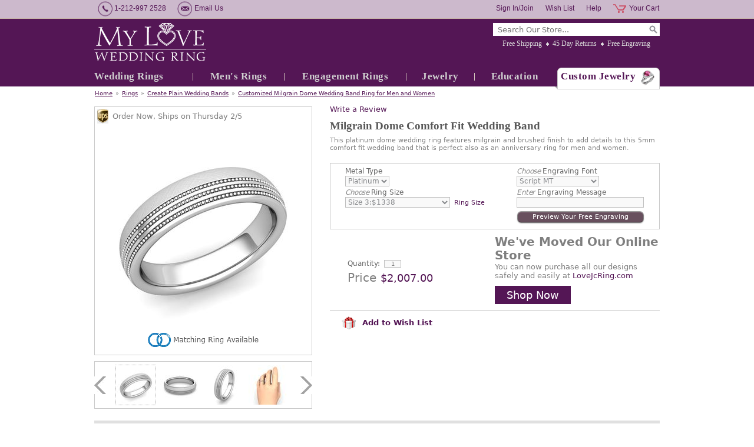

--- FILE ---
content_type: text/html
request_url: https://www.myloveweddingring.com/brushed-finish-milgrain-wedding-band-for-men-platinum-r162-5mm-mixbrush-plat.html
body_size: 13668
content:
<!DOCTYPE html PUBLIC "-//W3C//DTD XHTML 1.0 Strict//EN" "http://www.w3.org/TR/xhtml1/DTD/xhtml1-strict.dtd"><html><head lang="en" kind=" itemtype automatic-price"><meta http-equiv="Content-Type" content="text/html; charset=UTF-8" /><meta http-equiv="Content-Style-Type" content="text/css" /><meta http-equiv="Content-Script-Type" content="text/javascript" /><meta http-equiv="X-UA-Compatible" content="IE=edge,chrome=1" /><title>Brushed Finish Mens Wedding Ring Platinum Comfort Fit Band, 5mm</title><meta name="Description" content="This platinum gold dome wedding ring features milgrain and brushed finish to add details to this 5mm comfort fit wedding band that is perfect also as an anniversary ring for men and women." /><meta name="Keywords" content="brushed finish wedding band, matte finish wedding band, mens wedding rings, mens wedding bands, mens ring, comfort fit wedding bands, platinum band for men, custom made wedding band, comfort fit ring, brushed finish men wedding band" /><link rel="canonical" href="https://www.myloveweddingring.com/brushed-finish-milgrain-wedding-band-for-men-platinum-r162-5mm-mixbrush-plat.html" />
<meta property="og:site_name" content="Custom Wedding Bands, Engagement Rings at My Love Wedding Ring" />
<meta itemprop="name" content="Custom Wedding Bands, Engagement Rings at My Love Wedding Ring" />
<meta property="fb:app_id" content="309316399096734" />
<script>
// <![CDATA[
document.getElementsByTagName('html')[0].setAttribute('xmlns:fb', 'https://www.facebook.com/2008/fbml');
document.getElementsByTagName('html')[0].setAttribute('xmlns:og', 'http://opengraphprotocol.org/schema/');
// ]]>
</script>
<meta property="og:title" content="Brushed Finish Mens Wedding Ring Platinum Comfort Fit Band, 5mm" />
<meta property="og:url" content="https://www.myloveweddingring.com/brushed-finish-milgrain-wedding-band-for-men-platinum-r162-5mm-mixbrush-plat.html" />
<meta property="og:image" content="https://s.turbifycdn.com/aah/yhst-98699804673777/milgrain-flat-wedding-ring-in-platinum-comfort-fit-band-mixed-brushed-finish-5mm-159.jpg" />
<meta itemprop="image" content="https://s.turbifycdn.com/aah/yhst-98699804673777/milgrain-flat-wedding-ring-in-platinum-comfort-fit-band-mixed-brushed-finish-5mm-159.jpg" />
<meta property="og:description" content="Milgrain Dome Comfort Fit Wedding BandThis 5mm brushed finish wedding ring is crafted in a dome comfort fit wedding band with 3 circles of milgrain details around the ring to add beautiful texture to this ring. This handcrafted wedding band with a beautiful matte finish makes it a gorgeous choice for couples looking for a simple yet unique wedding anniversary ring. Available in your choice of 14k or 18k yellow, rose and white gold, or platinum.Customize this ring:We can customize this wedding band with various options of comfort fit and ring finishes, such as shiny finish, matte finish, satin finish, brushed finish or hammered finish.Wedding Band WidthThis wedding ring can be custom made from 3mm wedding band to 10mm wedding band.Perfect Fit GuaranteeYour wedding ring will be custom made in your size to fit you perfectly.Made in USA (New York City)" />
<meta itemprop="description" content="Milgrain Dome Comfort Fit Wedding BandThis 5mm brushed finish wedding ring is crafted in a dome comfort fit wedding band with 3 circles of milgrain details around the ring to add beautiful texture to this ring. This handcrafted wedding band with a beautiful matte finish makes it a gorgeous choice for couples looking for a simple yet unique wedding anniversary ring. Available in your choice of 14k or 18k yellow, rose and white gold, or platinum.Customize this ring:We can customize this wedding band with various options of comfort fit and ring finishes, such as shiny finish, matte finish, satin finish, brushed finish or hammered finish.Wedding Band WidthThis wedding ring can be custom made from 3mm wedding band to 10mm wedding band.Perfect Fit GuaranteeYour wedding ring will be custom made in your size to fit you perfectly.Made in USA (New York City)" />
<link rel="stylesheet" type="text/css" href="css-site.css" />
<link rel="stylesheet" type="text/css" href="css-section1-banners.css" />
<!--[if ie 8]><link rel="stylesheet" type="text/css" href="css-ie8.css" /><![endif]-->
<meta name="msvalidate.01" content="7962F44B4730E5E4355825600F2274DF" />
<meta name="msvalidate.01" content="44C4AF0EDA110FC9CF0CCC61782D8020" />
<meta name="msvalidate.01" content="2ED7FC0013D5738687D97C2986C4BA07" />
<meta name="y_key" content="143ccce75adcfd82" />
<meta name="p:domain_verify" content="4224d141999886149bb8af0a6a5cf3fb"/>
<meta name="facebook-domain-verification" content="x1bargc76hdu0l14x289lm1tknklsj" />
<meta name="google-site-verification" content="GW670-kW2hxaGp0r0tCtecOXq7ljpCOemI6Se81OsR0" />
<link rel="stylesheet" href="https://maxcdn.bootstrapcdn.com/font-awesome/4.5.0/css/font-awesome.min.css">
<script src="https://ajax.googleapis.com/ajax/libs/jquery/1.7.2/jquery.min.js"></script>
<link rel="shortcut icon" href="https://sep.turbifycdn.com/ty/cdn/yhst-98699804673777/favicon.ico?t=1767974995&" />
<script type="text/javascript" src="https://platform-api.sharethis.com/js/sharethis.js#property=6470b04f413e9c001905a2aa&product=inline-share-buttons&source=platform" async="async"></script>

<!-- Google Tag Manager -->
<script>(function(w,d,s,l,i){w[l]=w[l]||[];w[l].push({'gtm.start':
new Date().getTime(),event:'gtm.js'});var f=d.getElementsByTagName(s)[0],
j=d.createElement(s),dl=l!='dataLayer'?'&l='+l:'';j.async=true;j.src=
'https://www.googletagmanager.com/gtm.js?id='+i+dl;f.parentNode.insertBefore(j,f);
})(window,document,'script','dataLayer','GTM-K4DT7VB');</script>
<!-- End Google Tag Manager --><noscript><link rel="stylesheet" type="text/css" href="css-noscript.css" /></noscript></head><body class=" itemtype automatic-price" id="brushed-finish-milgrain-wedding-band-for-men-platinum-r162-5mm-mixbrush-plat-page"><div id="fb-root"></div><div id="superbar"><div id="superbar-wrapper"><div id="superbar-nav1"><span class="superbar-item phone-number">1-212-997 2528</span> <a href="contact-form.html" class="superbar-item email-us">Email Us</a>  </div><div id="superbar-nav2"><a href="https://order.store.turbify.net/yhst-98699804673777/cgi-bin/wg-order?yhst-98699804673777" class="superbar-item cart">Your Cart</a> <a href="https://www.myloveweddingring.com/help-desk.html" class="superbar-item help">Help</a> <a href="https://myloveweddingring.practicaldatacore.com/mod_favorites/" class="superbar-item wish-list">Wish List</a> <a href="https://myloveweddingring.practicaldatacore.com/" class="superbar-item my-account">Sign In/Join</a> </div></div></div><div id="header-container"><div class="enclose" id="header"><a href="index.html" id="brandmark" title="My Love Wedding Ring"><img src="https://s.turbifycdn.com/aah/yhst-98699804673777/square-black-diamond-wedding-anniversary-ring-in-platinum-brushed-ring-4mm-75.jpg" width="190" height="65" border="0" hspace="0" vspace="0" alt="My Love Wedding Ring" /></a><div id="header-wrapper1"><div id="top-search" data-placeholder="Search Our Store..."><form id="searcharea" name="searcharea" action="nsearch.html" method="GET"><fieldset><select name="section"><option value="">All Categories</option><option value="wedding-anniversary-rings">Wedding Rings </option><option value="mens-rings">Men's Rings </option><option value="engagement-rings">Engagement Rings </option><option value="jewelry">Jewelry </option></select><label for="query" class="labelfield"><input type="text" id="query" name="query" placeholder="" ></label><label for="searchsubmit" class="buttonlabel"><input type="submit" id="searchsubmit" class="ys_primary" value="Search" name="searchsubmit"><input type="hidden" value="yhst-98699804673777" name="vwcatalog"></label></fieldset></form>   <script type="text/javascript"> 
                    var isSafari = !!navigator.userAgent.match(/Version\/[\d\.]+.*Safari/); 
                    var isIOS = !!navigator.platform && /iPad|iPhone|iPod/.test(navigator.platform); 
                    if (isSafari && isIOS) { 
                        document.forms["searcharea"].onsubmit = function (searchAreaForm) { 
                            var elementsList = this.elements, queryString = '', url = '', action = this.action; 
                            for(var i = 0; i < elementsList.length; i++) { 
                                if (elementsList[i].name) { 
                                    if (queryString) { 
                                        queryString = queryString + "&" +  elementsList[i].name + "=" + encodeURIComponent(elementsList[i].value); 
                                    } else { 
                                        queryString = elementsList[i].name + "=" + encodeURIComponent(elementsList[i].value); 
                                    } 
                                } 
                            } 
                            if (action.indexOf("?") == -1) { 
                                action = action + "?"; 
                            } 
                            url = action + queryString; 
                            window.location.href = url; 
                            return false; 
                        } 
                    } 
                </script> 
        </div><ul id="info-nav"><li class="info-nav-item free-shipping first"><a href="free-shipping.html" title="We offer free expedited shipping on all orders in the United States. All packages are fully insured and packed in secure boxes. Worry free for easy, secure free shipping.">Free Shipping</a></li><li class="info-nav-item 45-day-returns"><a href="guarantee.html" title="You will have 45 days to enjoy your jewelry and get opinions from family and friends. If you are not 100% satisfied with the purchase, simply return it for a full refund.">45 Day Returns</a></li><li class="info-nav-item free-engraving last"><a href="free-ring-engraving.html" title="We offer a free ring engraving service which is suitable for most of our wedding rings and engagement rings. Engrave your love message to your most special jewelry today.">Free Engraving</a></li></ul></div><ul id="top-nav"><li class="wedding-anniversary-rings first" style="width:167px"><a href="wedding-anniversary-rings.html">Wedding Rings</a><ul><li class=" first"><a href="womens-wedding-bands.html">Women's Wedding Bands</a></li><li class=""><a href="mens-wedding-bands.html">Men's Wedding Bands</a></li><li class=""><a href="matching-wedding-bands.html">Matching Wedding Bands</a></li><li class=""><a href="anniversary-rings.html">Anniversary Rings</a></li><li class=""><a href="eternity-bands.html">Eternity Bands</a></li><li class=""><a href="top-20-wedding-rings.html">Top 20 Wedding Rings</a></li><li class=""><a href="best-sellers-matching-wedding-bands.html">Top Matching Wedding Bands</a></li><li class=""><a href="celtic-wedding-bands.html">Create Celtic Wedding Bands</a></li><li class=""><a href="plain-wedding-bands.html">Create Plain Wedding Bands</a></li><li class=" last"><a href="roman-numeral-wedding-band-rings.html">Create Roman Numeral Wedding Bands</a></li></ul></li><li class="mens-rings" style="width:154px"><a href="mens-rings.html">Men's Rings</a><ul><li class=" first"><a href="celtic-wedding-bands.html">Create Celtic Wedding Bands</a></li><li class=""><a href="plain-wedding-bands.html">Create Plain Wedding Bands</a></li><li class=""><a href="roman-numeral-wedding-band-rings.html">Create Roman Numeral Wedding Bands</a></li><li class=""><a href="mens-wedding-bands.html">Men's Wedding Bands</a></li><li class=""><a href="matching-wedding-bands.html">Matching Wedding Bands</a></li><li class=" last"><a href="mens-wedding-bands-top-sellers.html">Top Mens Wedding Bands</a></li></ul></li><li class="engagement-rings" style="width:206px"><a href="engagement-rings.html">Engagement Rings</a><ul><li class=" first"><a href="sapphire-engagement-rings.html">Sapphire Engagement Rings</a></li><li class=""><a href="diamond-engagement-rings.html">Diamond Engagement Rings</a></li><li class=""><a href="emerald-engagement-rings.html">Emerald Engagement Rings</a></li><li class=""><a href="ruby-engagement-rings.html">Ruby Engagement Rings</a></li><li class=""><a href="bridal-sets.html">Bridal Sets</a></li><li class=""><a href="top-sellers-engagement-rings.html">Top Engagement Rings</a></li><li class=" last"><a href="bridal-sets-rings-top-sellers.html">Top Bridal Sets</a></li></ul></li><li class="jewelry" style="width:115px"><a href="jewelry.html">Jewelry</a><ul><li class=" first"><a href="top-gifts.html">Top Gifts</a></li><li class=""><a href="anniversary-gifts.html">Anniversary Gifts</a></li><li class=""><a href="extraordinary-gifts.html">Extraordinary Gifts</a></li><li class=""><a href="heart-jewelry.html">Heart Jewelry</a></li><li class=""><a href="best-sellers.html">Best Sellers Jewelry</a></li><li class=""><a href="sapphires.html">Sapphires</a></li><li class=""><a href="diamonds.html">Diamonds</a></li><li class=""><a href="rubies.html">Rubies</a></li><li class=""><a href="emeralds.html">Emeralds</a></li><li class=""><a href="rings.html">Rings</a></li><li class=""><a href="earrings.html">Earrings</a></li><li class=""><a href="bracelets.html">Bracelets</a></li><li class=" last"><a href="pendants-necklaces.html">Pendants &amp; Necklaces</a></li></ul></li><li class="jewelry-education-center" style="width:135px"><a href="jewelry-education-center.html">Education</a><ul><li class=" first"><a href="gift-ideas.html">Gift Ideas</a></li><li class=""><a href="diamond-education.html">Diamond Education</a></li><li class=""><a href="gemstone-education.html">Gemstone Education</a></li><li class=""><a href="metal-education.html">Metal Education</a></li><li class=""><a href="sapphire-ruby-emerald-jewelry.html">Sapphire, Ruby, Emerald</a></li><li class=""><a href="wedding-ring-guide.html">Wedding Ring Guide for Her</a></li><li class=""><a href="wedding-band-guide.html">Wedding Band Guide for Him</a></li><li class=""><a href="engagement-ring-guide.html">Engagement Ring Guide</a></li><li class=""><a href="jewelry-care-guide.html">Jewelry Care Guide</a></li><li class=""><a href="find-your-ring-size.html">Ring Size Guide</a></li><li class=""><a href="ring-width-guide.html">Ring Width Guide</a></li><li class=""><a href="wedding-band-finishes.html">Ring Finish Guide</a></li><li class=" last"><a href="free-ring-engraving.html">Free Ring Engraving</a></li></ul></li><li class="custom-jewelry last" style="width:178px"><a href="custom-jewelry.html">Custom Jewelry</a></li></ul></div></div><div id="bodyshell-container"><div class="enclose" id="bodyshell"><div id="breadcrumbs"><a href="index.html" class="home">Home</a><span class="separator">&#187;</span><a href="rings.html">Rings</a><span class="separator">&#187;</span><a href="plain-wedding-bands.html">Create Plain Wedding Bands</a><span class="separator">&#187;</span><a href="custom-his-wedding-ring-band-r162.html">Customized Milgrain Dome Wedding Band Ring for Men and Women</a></div><div class="enclose" id="bodyshell-wrapper"><div class="enclose" id="bodycontent"><div class="contentarea" id="itemarea"><div id="item-wrapper2"><!-- pd:item-review --><div class="prItemRating" id="prItemRating"> </div><div class="pdPrProductPageCallout" productId="brushed-finish-milgrain-wedding-band-for-men-platinum-r162-5mm-mixbrush-plat" style="height:25px"><a href="https://myloveweddingring.practicaldatacore.com/mod_productReviews/reviewForm.php?productId=brushed-finish-milgrain-wedding-band-for-men-platinum-r162-5mm-mixbrush-plat">Write a Review</a></div><h1 id="item-contenttitle">Milgrain Dome Comfort Fit Wedding Band</h1><div id="item-headline">This platinum dome wedding ring features milgrain and brushed finish to add details to this 5mm comfort fit wedding band that is perfect also as an anniversary ring for men and women.</div></div><div id="item-wrapper1"><div id="item-wrapper11"><div id="item-ships" data-leadtime-to-ship="14"><span class="isscript">Order Now, Ships on day-name month-number/day-number</span><span class="noscript">Order Now, Ships in 14 business days.</span>&nbsp;</div><div class="enclose" id="item-image"><a href="https://s.turbifycdn.com/aah/yhst-98699804673777/milgrain-flat-wedding-ring-in-platinum-comfort-fit-band-mixed-brushed-finish-5mm-168.jpg" data-zoom-group="item-images" data-zoom-large="https://s.turbifycdn.com/aah/yhst-98699804673777/milgrain-flat-wedding-ring-in-platinum-comfort-fit-band-mixed-brushed-finish-5mm-168.jpg"><img src="https://s.turbifycdn.com/aah/yhst-98699804673777/milgrain-flat-wedding-ring-in-platinum-comfort-fit-band-mixed-brushed-finish-5mm-169.jpg" alt="Milgrain Dome Wedding Ring in Platinum Comfort Fit Band, Mixed Brushed Finish, 5mm" title="Milgrain Dome Wedding Ring in Platinum Comfort Fit Band, Mixed Brushed Finish, 5mm" /></a></div><div id="item-matching-button"><a href="build-womens-wedding-ring-band-with-diamond-gemstone-r50014w.html" target="_blank"><img src="https://s.turbifycdn.com/aah/yhst-98699804673777/modern-comfort-fit-wedding-band-19.jpg" alt="Matching Item" /></a></div></div><div class="enclose" id="item-insets"><span class="item-insets-control left disabled"></span><div id="item-insets-wrapper" data-insets-per-group="4" data-insets-selected-class="zoom-thumb-selected"><div class="item-insets-group enclose"><span class="item-inset first"><a href="https://s.turbifycdn.com/aah/yhst-98699804673777/milgrain-flat-wedding-ring-in-platinum-comfort-fit-band-mixed-brushed-finish-5mm-168.jpg" class="zoom-thumb-selected" data-zoom-image="https://s.turbifycdn.com/aah/yhst-98699804673777/milgrain-flat-wedding-ring-in-platinum-comfort-fit-band-mixed-brushed-finish-5mm-169.jpg" data-zoom-group="item-images" data-zoom-large="https://s.turbifycdn.com/aah/yhst-98699804673777/milgrain-flat-wedding-ring-in-platinum-comfort-fit-band-mixed-brushed-finish-5mm-168.jpg"><img alt="" src="https://s.turbifycdn.com/aah/yhst-98699804673777/milgrain-flat-wedding-ring-in-platinum-comfort-fit-band-mixed-brushed-finish-5mm-170.jpg"> </img></a></span><span class="item-inset"><a href="https://s.turbifycdn.com/aah/yhst-98699804673777/milgrain-dome-wedding-ring-in-platinum-comfort-fit-band-mixed-brushed-finish-5mm-28.jpg" data-zoom-image="https://s.turbifycdn.com/aah/yhst-98699804673777/milgrain-dome-wedding-ring-in-platinum-comfort-fit-band-mixed-brushed-finish-5mm-29.jpg" data-zoom-group="item-images" data-zoom-large="https://s.turbifycdn.com/aah/yhst-98699804673777/milgrain-dome-wedding-ring-in-platinum-comfort-fit-band-mixed-brushed-finish-5mm-28.jpg"><img alt="" src="https://s.turbifycdn.com/aah/yhst-98699804673777/milgrain-dome-wedding-ring-in-platinum-comfort-fit-band-mixed-brushed-finish-5mm-30.jpg"> </img></a></span><span class="item-inset"><a href="https://s.turbifycdn.com/aah/yhst-98699804673777/milgrain-dome-wedding-ring-in-platinum-comfort-fit-band-mixed-brushed-finish-5mm-31.jpg" data-zoom-image="https://s.turbifycdn.com/aah/yhst-98699804673777/milgrain-dome-wedding-ring-in-platinum-comfort-fit-band-mixed-brushed-finish-5mm-32.jpg" data-zoom-group="item-images" data-zoom-large="https://s.turbifycdn.com/aah/yhst-98699804673777/milgrain-dome-wedding-ring-in-platinum-comfort-fit-band-mixed-brushed-finish-5mm-31.jpg"><img alt="" src="https://s.turbifycdn.com/aah/yhst-98699804673777/milgrain-dome-wedding-ring-in-platinum-comfort-fit-band-mixed-brushed-finish-5mm-33.jpg"> </img></a></span><span class="item-inset last"><a href="https://s.turbifycdn.com/aah/yhst-98699804673777/milgrain-dome-wedding-ring-in-platinum-comfort-fit-band-mixed-brushed-finish-5mm-34.jpg" data-zoom-image="https://s.turbifycdn.com/aah/yhst-98699804673777/milgrain-dome-wedding-ring-in-platinum-comfort-fit-band-mixed-brushed-finish-5mm-35.jpg" data-zoom-group="item-images" data-zoom-large="https://s.turbifycdn.com/aah/yhst-98699804673777/milgrain-dome-wedding-ring-in-platinum-comfort-fit-band-mixed-brushed-finish-5mm-34.jpg"><img alt="" src="https://s.turbifycdn.com/aah/yhst-98699804673777/milgrain-dome-wedding-ring-in-platinum-comfort-fit-band-mixed-brushed-finish-5mm-36.jpg"> </img></a></span></div><div class="item-insets-group enclose"><span class="item-inset first last"><a href="https://s.turbifycdn.com/aah/yhst-98699804673777/milgrain-dome-wedding-ring-in-platinum-comfort-fit-band-mixed-brushed-finish-5mm-37.jpg" data-zoom-image="https://s.turbifycdn.com/aah/yhst-98699804673777/milgrain-dome-wedding-ring-in-platinum-comfort-fit-band-mixed-brushed-finish-5mm-38.jpg" data-zoom-group="item-images" data-zoom-large="https://s.turbifycdn.com/aah/yhst-98699804673777/milgrain-dome-wedding-ring-in-platinum-comfort-fit-band-mixed-brushed-finish-5mm-37.jpg"><img alt="" src="https://s.turbifycdn.com/aah/yhst-98699804673777/milgrain-dome-wedding-ring-in-platinum-comfort-fit-band-mixed-brushed-finish-5mm-39.jpg"> </img></a></span></div></div><span class="item-insets-control right disabled"></span></div></div><div id="item-wrapper3"><div id="item-order"><form method="POST" action="https://order.store.turbify.net/yhst-98699804673777/cgi-bin/wg-order?yhst-98699804673777+brushed-finish-milgrain-wedding-band-for-men-platinum-r162-5mm-mixbrush-plat" class="addtocart-form" id="orderForm"><input name="vwcatalog" type="hidden" value="yhst-98699804673777" /><input name="vwitem" type="hidden" value="brushed-finish-milgrain-wedding-band-for-men-platinum-r162-5mm-mixbrush-plat" /><div class="enclose" id="item-options"><div id="item-options-wrapper1"><div class="form-item select enclose"><label class="label">Metal Type</label><span class="value"><select name="Metal Type" class="option-metal-type"><option value="Platinum">Platinum</option></select></span></div><div class="form-item select enclose"><label class="label"><span>Choose</span> Ring Size</label><span class="value"><select name="Ring Size" class="option-ring-size"><option value="Size 3:$1338">Size 3:$1338</option><option value="Size 3.5:$1338">Size 3.5:$1338</option><option value="Size 4:$1338">Size 4:$1338</option><option value="Size 4.5:$1338">Size 4.5:$1338</option><option value="Size 5:$1338 (+$100)">Size 5:$1338 (+$100)</option><option value="Size 5.5:$1338 (+$100)">Size 5.5:$1338 (+$100)</option><option value="Size 6:$1338 (+$100)">Size 6:$1338 (+$100)</option><option value="Size 6.5:$1338 (+$200)">Size 6.5:$1338 (+$200)</option><option value="Size 7:$1338 (+$200)">Size 7:$1338 (+$200)</option><option value="Size 7.5:$1338 (+$200)">Size 7.5:$1338 (+$200)</option><option value="Size 8:$1338 (+$320)">Size 8:$1338 (+$320)</option><option value="Size 8.5:$1338 (+$320)">Size 8.5:$1338 (+$320)</option><option value="Size 9:$1338 (+$320)">Size 9:$1338 (+$320)</option><option value="Size 9.5:$1338 (+$440)">Size 9.5:$1338 (+$440)</option><option value="Size 10:$1338 (+$440)">Size 10:$1338 (+$440)</option><option value="Size 10.5:$1338 (+$440)">Size 10.5:$1338 (+$440)</option><option value="Size 11:$1338 (+$540)">Size 11:$1338 (+$540)</option><option value="Size 11.5:$1338 (+$540)">Size 11.5:$1338 (+$540)</option><option value="Size 12:$1338 (+$540)">Size 12:$1338 (+$540)</option><option value="Size 12.5:$1338 (+$620)">Size 12.5:$1338 (+$620)</option><option value="Size 13:$1338 (+$620)">Size 13:$1338 (+$620)</option><option value="Size 13.5:$1338 (+$620)">Size 13.5:$1338 (+$620)</option><option value="Size 14:$1338 (+$700)">Size 14:$1338 (+$700)</option><option value="Size 14.5:$1338 (+$700)">Size 14.5:$1338 (+$700)</option><option value="Size 15:$1338 (+$700)">Size 15:$1338 (+$700)</option></select></span><a href="find-your-ring-size.html" class="item-option-link item-ring-size-link" target="_blank">Ring Size</a></div></div><div id="item-options-wrapper2"><div class="form-item select enclose"><label class="label"><span>Choose</span> Engraving Font</label><span class="value"><select name="Engraving Font" class="option-engraving-font"><option value="Script MT">Script MT</option><option value="Edwardian Script">Edwardian Script</option><option value="Lucida Handwriting">Lucida Handwriting</option><option value="Old English">Old English</option><option value="Modern NO. 20">Modern NO. 20</option><option value="Bookman Old Style">Bookman Old Style</option><option value="Imprint MT">Imprint MT</option><option value="Viner Hand ITC">Viner Hand ITC</option></select></span></div><div class="form-item enclose inscription"><label class="label"><span>Enter</span> Engraving Message</label><span class="value"><input name="vw-inscription-456E67726176696E67204D657373616765" type="text" maxlength="25" size="25" class="text option-engraving-message" /></span></div><div class="item-engraving-preview"><span class="value"><span class="item-engraving-preview-link" data-font-sel=".option-engraving-font" data-message-sel=".option-engraving-message"><span>Preview Your Free Engraving</span></span></span></div></div></div><div id="item-addtocart"><div id="item-addtocart-wrapper"><div class="form-item enclose quantity" id="item-quantity"><label class="label">Quantity:</label><span class="value"><input name="vwquantity" type="input" value="1" maxlength="3" size="1" /></span></div><div id="item-prices"><input type="hidden" value="2007" class="price-value" /><div class="form-item enclose prices total-price"><label class="label">Price</label><span class="value">$2,007.00</span></div><div class="form-item enclose prices price"><label class="label">Price:</label><span class="value">$2,007.00</span></div></div></div><div id="etsy-msg"><div id="item-promo"><h2>We've Moved Our Online Store </h2>
<p>You can now purchase all our designs safely and easily at 
<a href="https://LoveJcRing.com" target="_blank">LoveJcRing.com</a>
</p>
<a href="https://LoveJcRing.com" target="_blank" class="shop-now">Shop Now</a></div></div></div><input type="hidden" name=".autodone" value="https://www.myloveweddingring.com/brushed-finish-milgrain-wedding-band-for-men-platinum-r162-5mm-mixbrush-plat.html" /></form></div><div id="item-social"><div class="wishlist-btn"><a href="#" onclick="pdAddToFavorites(document.getElementById('orderForm'))" class=""><img src="https://sep.turbifycdn.com/ty/cdn/yhst-98699804673777/gift.png?t=1767974995&" style="margin-right: 5px;" /> Add to Wish List</a></div><div class="sharethis-inline-share-buttons"></div></div></div><div class="tab-group" id="item-tabs"><ul class="tab-menu enclose"><li class="tab-item tab-selected"><a href="#item-tab-product-description">Product Description</a></li><li class="tab-item"><a href="#item-tab-jewelry-information">Jewelry Information</a></li><li class="tab-item"><a href="#item-tab-product-review">Product Review</a></li><li class="tab-item"><a href="#item-tab-shipping">Shipping</a></li><li class="tab-item"><a href="#item-tab-faq">FAQ</a></li></ul><div class="tab-panels"><div class="tab-panel" id="item-tab-product-description"><h2 class="tab-panel-heading">Product Description</h2><div class="tab-panel-content enclose"><div id="item-description-wrapper"><div id="item-code"><span class="label">Item # </span><span class="value">R162-5MM-MIXBRUSH-PLAT</span></div><strong>Milgrain Dome Comfort Fit Wedding Band</strong><br/>This 5mm brushed finish wedding ring is crafted in a dome comfort fit wedding band with 3 circles of milgrain details around the ring to add beautiful texture to this ring. This handcrafted wedding band with a beautiful matte finish makes it a gorgeous choice for couples looking for a simple yet unique wedding anniversary ring. Available in your choice of 14k or 18k yellow, rose and white gold, or platinum.<br/><br/><strong>Customize this ring:</strong><br/>We can customize this wedding band with various options of comfort fit and ring finishes, such as shiny finish, matte finish, satin finish, brushed finish or hammered finish.<br/><br/><strong>Wedding Band Width</strong><br/>This wedding ring can be custom made from 3mm wedding band to 10mm wedding band.<br/><br/><strong>Perfect Fit Guarantee</strong><br/>Your wedding ring will be custom made in your size to fit you perfectly.<br/><br/><strong>Made in USA (New York City)</strong></div><div id="item-guarantee"><div id="item-guarantee-title">Our Guarantees</div>
<ul>
<li>45-Day Money Back Returns</li>
<li>Free Shipping</li>
<li>Free Engraving</li>
<li>Free Ring Resizing</li>
<li>Lifetime Warranty</li>
<li>Lifetime Rewards</li>
</ul>
<div id="item-guarantee-customer-service-title">Customer Service</div>
<div id="item-guarantee-customer-service">
1-212-997-2528<br/>
<a href="customer-service.html">info@myloveweddingring.com</a>
<div id="item-guarantee-layaway">
<div>Shop Now, Pay Later</div>
<a href="layaway-plans.html">Layaway Program</a>
</div>
</div>
</div></div></div><div class="tab-panel" id="item-tab-jewelry-information" style="display:none;"><h2 class="tab-panel-heading">Jewelry Information</h2><div class="tab-panel-content enclose"><span>Metal:</span> Platinum<br /><span>Jewelry Width:</span> 5mm (3/16 inch)<br /><span>Jewelry Finish:</span> Mixed Brushed Finish<br /></div></div><div class="tab-panel" id="item-tab-product-review" style="display:none;"><h2 class="tab-panel-heading">Product Review</h2><div class="tab-panel-content enclose"><div class="pdPrProductPageReviewsHtml" productId="brushed-finish-milgrain-wedding-band-for-men-platinum-r162-5mm-mixbrush-plat"><div class="pdReviewsDisplay"><a name="reviews"></a>
<div class="pd-reviews-summary-wrapper" id="pdPrSummary"  pdproductid="brushed-finish-milgrain-wedding-band-for-men-platinum-r162-5mm-mixbrush-plat" pdoverallrating="0" pdratingcount="0">
	  

		<div class="pd-reviews-summary-no-reviews">There are no reviews for this item.  Be the first to <a href="https://myloveweddingring.practicaldatacore.com/mod_productReviews/reviewForm.php?productId=brushed-finish-milgrain-wedding-band-for-men-platinum-r162-5mm-mixbrush-plat"  data-itemid="brushed-finish-milgrain-wedding-band-for-men-platinum-r162-5mm-mixbrush-plat">Write a Review</a>.</div>
</div>
</div></div><div class="pdPrProductPageReviewsHtml" productId="brushed-finish-milgrain-wedding-band-for-men-platinum-r162-5mm-mixbrush-plat"><div class="pdReviewsDisplay"><a name="reviews"></a>
<div class="pd-reviews-summary-wrapper" id="pdPrSummary"  pdproductid="brushed-finish-milgrain-wedding-band-for-men-platinum-r162-5mm-mixbrush-plat" pdoverallrating="0" pdratingcount="0">
	  

		<div class="pd-reviews-summary-no-reviews">There are no reviews for this item.  Be the first to <a href="https://myloveweddingring.practicaldatacore.com/mod_productReviews/reviewForm.php?productId=brushed-finish-milgrain-wedding-band-for-men-platinum-r162-5mm-mixbrush-plat"  data-itemid="brushed-finish-milgrain-wedding-band-for-men-platinum-r162-5mm-mixbrush-plat">Write a Review</a>.</div>
</div>
</div></div></div></div><div class="tab-panel" id="item-tab-shipping" style="display:none;"><h2 class="tab-panel-heading">Shipping</h2><div class="tab-panel-content enclose"><span class="info-tab">
	<p>For Security reasons, we can ship orders to physical business or home addresses only. We do not ship to P.O Box addresses and APO/FPO addresses.</p>
    <b>Domestic Orders:</b>
    <p><strong>Continental US:</strong> Free Shipping. Estimated to arrive within 2 to 3 business days</p>
    <p><strong>Alaska and Hawaii:</strong> Free Shipping. Estimated to arrive within 3 to 5 business days</p>
<b>International Orders:</b>
<p>Orders outside of the US are through International Checkout, a third-party service. International Checkout can ship to most of the countries in the world.</p>
<b>Need It Faster?</b>
    <p><strong>UPS Next Air Shipping:</strong> you may upgrade the shipping method at checkout for $9.50</p>
<p><strong>UPS or FedEx Overnight Shipping with Saturday Delivery:</strong> if you need your order to arrive on a Saturday, you may upgrade the shipping method at checkout for $20.00.<br/><b>Note</b>: Saturday Delivery may NOT be available in some areas, please contact our customer service representative prior your purchase to confirm the delivery.</p>
    <p style="font-style:italic">* This service is only applied for Domestic Orders.  Please contact our Customer Service at 1-212-997-2528 prior your purchase to confirm the delivery. </p><br>
    <b>Signature Requirements for Delivery</b>
    <p>Signature required upon delivery by UPS, USPS, or FedEx, regardless of any waivers you have from them. Please arrange for an eligible recipient to be available to sign for the package. This requirement is for your protection. We apologize for any inconvenience this may create. Any questions or concerns, please our contact customer service prior your purchase.</p><br>
For more shipping information, please visit our<span><a href="free-shipping.html"> Shipping Information Page</a></span>.
</div></div><div class="tab-panel" id="item-tab-faq" style="display:none;"><h2 class="tab-panel-heading">FAQ</h2><div class="tab-panel-content enclose"><span class="info-tab">
	<b>1. Are the diamonds or gemstones real?</b>
    <p>All our fine diamond or gemstone jewelry is manufactured using the highest quality <strong><em>Natural Diamonds</em></strong> and <strong><em>Natural Gemstones</em></strong> and is inspected by our in-house GIA Graduate Gemologist prior to shipment. Our fine jewelry also comes with a Certificate of Authenticity card. Most of our fine jewelry is covered by our lifetime warranty. For more details, please visit our <span><a href="lifetime-warranty.html">Lifetime Warranty Page</a></span>.</p>
    <b>2. Is the gold real?</b>
    <p>We <strong><em>Guarantee</em></strong> all our gold or platinum jewelry is made entirely of gold or platinum. Gemstones set in gold or platinum merchandises are made entirely of gold or platinum and containing natural diamonds, sapphires, rubies, emerald, or other genuine gemstones. Our fine jewelry comes with a Certificate of Authenticity card.</p>
<b>3. How do I determine my ring size, necklace length, or bracelet length?</b>
<p>In our <span><a href="jewelry-education-center.html">Jewelry Education Center</a></span>, you can print out our Ring Size Guide to determine your ring size. Or you can request a <span><a href="find-your-ring-size.html">Free Ring Sizer</a></span>. We will mail a free plastic ring sizer to you within 5 to 7 business days once we receive your request. In the Jewelry Education Center, you can also find the international ring size chart, necklace or bracelet chart to determine which size or length of jewelry is perfect for you or your loved one.</p>
    <b>4. What is your return/exchange policy?</b>
    <p>If for any reason you are not completely satisfied with your purchase, you may return or exchange it <strong>within 45 days</strong> from the date of shipping. Shipping charges will not be refunded. For more details, please visit our <span><a href="guarantee.html">Return & Exchange Page</a></span></p>
    <b>5. Will I be charged sales tax?</b>
    <p>New York State is subject to sales tax. We are required by law to collect tax in states where we have a physical presence.</p>
    <b>6. How does my jewelry be packed?</b>
<p>All My Love Wedding Ring jewelry is presented in an elegant jewelry gift box and a jewelry polishing cloth is supplied for ongoing care of the item. We also include a gift card with your purchase making it ready to present to your special loved one.</p>
<p>For more frequently asked questions, please click the <span><a href="faqs.html">FAQs</a></span>.</p>
</span>
</div></div></div></div><a name="item-collection-anchor"></a><div class="short-contents contents enclose" id="item-collection"><h2 class="short-contents-header">Get The Complete Look</h2><div class="short-contents-item first"><a href="custom-his-wedding-ring-band-r162.html" class="image"><img class="defer" alt="Customized Milgrain Dome Wedding Band Ring for Men and Women" src="https://s.turbifycdn.com/aah/yhst-98699804673777/modern-comfort-fit-wedding-band-20.jpg" height="226" width="226" data-src="https://s.turbifycdn.com/aah/yhst-98699804673777/custom-milgrain-comfort-fit-wedding-anniversary-band-at-my-love-wedding-ring-90.jpg"> </img><noscript><img src="https://s.turbifycdn.com/aah/yhst-98699804673777/custom-milgrain-comfort-fit-wedding-anniversary-band-at-my-love-wedding-ring-90.jpg" width="226" height="226" border="0" hspace="0" vspace="0" alt="Customized Milgrain Dome Wedding Band Ring for Men and Women" /></noscript></a><a href="custom-his-wedding-ring-band-r162.html" class="name">Customized Milgrain Dome Wedding Band Ring for Men and Women</a><div class="prices"><span class="price"><span class="label">As low as:</span>$893.00</span></div></div><div class="short-contents-item"><a href="satin-finish-milgrain-wedding-band-for-men-r162-5mm-sandblast-14k.html" class="image"><img class="defer" alt="Milgrain Dome Wedding Ring in 14k Gold Comfort Fit Band, Satin Finish, 5mm" src="https://s.turbifycdn.com/aah/yhst-98699804673777/modern-comfort-fit-wedding-band-20.jpg" data-alt-src="https://s.turbifycdn.com/aah/yhst-98699804673777/milgrain-dome-wedding-ring-in-14k-gold-comfort-fit-band-satin-finish-5mm-55.jpg" height="226" width="226" data-src="https://s.turbifycdn.com/aah/yhst-98699804673777/milgrain-flat-wedding-ring-in-14k-gold-comfort-fit-band-satin-finish-5mm-302.jpg"> </img><noscript><img src="https://s.turbifycdn.com/aah/yhst-98699804673777/milgrain-flat-wedding-ring-in-14k-gold-comfort-fit-band-satin-finish-5mm-302.jpg" width="226" height="226" border="0" hspace="0" vspace="0" alt="Milgrain Dome Wedding Ring in 14k Gold Comfort Fit Band, Satin Finish, 5mm" /></noscript></a><a href="satin-finish-milgrain-wedding-band-for-men-r162-5mm-sandblast-14k.html" class="name">Milgrain Dome Wedding Ring in 14k Gold Comfort Fit Band, Satin Finish, 5mm</a><div class="prices"><span class="price">$893.00</span></div></div><div class="short-contents-item"><a href="brushed-finish-milgrain-wedding-band-for-men-r162-6mm-mixbrush-18k.html" class="image"><img class="defer" alt="Milgrain Dome Wedding Ring in 18k Gold Comfort Fit Band, Mixed Brushed Finish, 6mm" src="https://s.turbifycdn.com/aah/yhst-98699804673777/modern-comfort-fit-wedding-band-20.jpg" data-alt-src="https://s.turbifycdn.com/aah/yhst-98699804673777/milgrain-dome-wedding-ring-in-18k-gold-comfort-fit-band-mixed-brushed-finish-6mm-55.jpg" height="226" width="226" data-src="https://s.turbifycdn.com/aah/yhst-98699804673777/milgrain-flat-wedding-ring-in-18k-gold-comfort-fit-band-mixed-brushed-finish-6mm-296.jpg"> </img><noscript><img src="https://s.turbifycdn.com/aah/yhst-98699804673777/milgrain-flat-wedding-ring-in-18k-gold-comfort-fit-band-mixed-brushed-finish-6mm-296.jpg" width="226" height="226" border="0" hspace="0" vspace="0" alt="Milgrain Dome Wedding Ring in 18k Gold Comfort Fit Band, Mixed Brushed Finish, 6mm" /></noscript></a><a href="brushed-finish-milgrain-wedding-band-for-men-r162-6mm-mixbrush-18k.html" class="name">Milgrain Dome Wedding Ring in 18k Gold Comfort Fit Band, Mixed Brushed Finish, 6mm</a><div class="prices"><span class="price">$1,328.00</span></div></div><div class="short-contents-item last"><a href="hammered-finish-milgrain-wedding-band-for-men-r162-7mm-hammered-14k.html" class="image"><img class="defer" alt="Milgrain Dome Wedding Ring in 14k Gold Comfort Fit Band, Hammered Finish, 7mm" src="https://s.turbifycdn.com/aah/yhst-98699804673777/modern-comfort-fit-wedding-band-20.jpg" data-alt-src="https://s.turbifycdn.com/aah/yhst-98699804673777/milgrain-dome-wedding-ring-in-14k-gold-comfort-fit-band-hammered-finish-7mm-55.jpg" height="226" width="226" data-src="https://s.turbifycdn.com/aah/yhst-98699804673777/milgrain-flat-wedding-ring-in-14k-gold-comfort-fit-band-hammered-finish-7mm-272.jpg"> </img><noscript><img src="https://s.turbifycdn.com/aah/yhst-98699804673777/milgrain-flat-wedding-ring-in-14k-gold-comfort-fit-band-hammered-finish-7mm-272.jpg" width="226" height="226" border="0" hspace="0" vspace="0" alt="Milgrain Dome Wedding Ring in 14k Gold Comfort Fit Band, Hammered Finish, 7mm" /></noscript></a><a href="hammered-finish-milgrain-wedding-band-for-men-r162-7mm-hammered-14k.html" class="name">Milgrain Dome Wedding Ring in 14k Gold Comfort Fit Band, Hammered Finish, 7mm</a><div class="prices"><span class="price">$1,107.00</span></div></div></div><div id="item-banner"><img src="https://s.turbifycdn.com/aah/yhst-98699804673777/square-black-diamond-wedding-anniversary-ring-in-platinum-brushed-ring-4mm-92.jpg" width="960" height="255" border="0" hspace="0" vspace="0" alt="" /></div></div></div></div></div></div><div id="footer1-container"><div id="footer1"><div id="footer-social"><div class="nav-heading">FOLLOW US</div><a class="social-button pinterest-button" href="https://pinterest.com/myloveweddring/"><img src="https://passets-ec.pinterest.com/images/about/buttons/pinterest-button.png" height="21" alt="Follow Me on Pinterest" /></a>
<span class="social-button twitter-button"><a class="twitter-share-button" href="https://twitter.com/intent/tweet?button_hashtag=myloveweddring" data-count="none"></a></span><div class="social-button facebook-fancount" style="visibility:hidden"></div></div><div id="footer-signup"><div class="nav-heading">SIGN UP for SPECIAL DEALS</div>
<form action="https://visitor.r20.constantcontact.com/d.jsp" method="post" id="footer-signup-form" target="_blank" name="ccoptin">
<input type="text" id="footer-signup-input" name="ea" size="18" value="enter your email address" onblur="if (this.value == '') {this.value = 'enter your email address';}" onfocus="if (this.value == 'enter your email address') {this.value = '';}" />
<input type="image" src="https://s.turbifycdn.com/aah/yhst-98699804673777/square-black-diamond-wedding-anniversary-ring-in-platinum-brushed-ring-4mm-93.jpg" name="subscribe" id="footer-signup-button" />
<input type="hidden" name="llr" value="rqud4beab">
<input type="hidden" name="m" value="1103872774673">
<input type="hidden" name="p" value="oi">
</form>
</div><div class="enclose" id="footer-nav"><div class="nav-set first"><div class="nav-heading">About Us</div><ul class="nav"><li><a href="philosophy.html">Company Info</a></li><li><a href="customer-service.html">Contact Us</a></li><li><a href="privacypolicy.html">Privacy Policy</a></li><li><a href="securitypolicy.html">Security Policy</a></li><li><a href="http://myaccount.myloveweddingring.com/mod_orderStatus/index.php">Order Status</a></li><li><a href="faqs.html">FAQ</a></li></ul></div><div class="nav-set"><div class="nav-heading">Information</div><ul class="nav"><li><a href="find-your-ring-size.html">Ring Size Guide</a></li><li><a href="ring-width-guide.html">Ring Width Guide</a></li><li><a href="wedding-band-finishes.html">Ring Finish Guide</a></li><li><a href="layaway-plans.html">Layaway Plans</a></li><li><a href="guarantee.html#returns-and-exchanges-anchor">Returns and Exchanges</a></li><li><a href="wedding-ring-guide.html">Wedding Ring Guide for Her</a></li></ul></div><div class="nav-set"><div class="nav-heading">Education</div><ul class="nav"><li><a href="conflict-free-diamonds.html">Conflict Free Diamonds</a></li><li><a href="sapphire-ruby-emerald-jewelry.html">Sapphire, Ruby, Emerald</a></li><li><a href="diamond-education.html">Diamond Education</a></li><li><a href="gemstone-education.html">Gemstone Education</a></li><li><a href="birthstone-guide.html">Birthstone Guide</a></li><li><a href="engagement-ring-guide.html">Engagement Ring Guide</a></li></ul></div><div class="nav-set"><div class="nav-heading">Stay Connected</div><ul class="nav"><li><a href="http://www.facebook.com/pages/My-Love-Wedding-Ring/150222861663622?ref=ts">Facebook</a></li><li><a href="http://pinterest.com/myloveweddring/">Pinterest</a></li><li><a href="http://twitter.com/myloveweddring">Twitter</a></li><li><a href="http://www.youtube.com/MyLoveWeddingRing">YouTube</a></li><li><a href="refer-a-friend.html">Refer a Friend</a></li><li><a href="affiliate.html">Become an Affiliate</a></li></ul></div><div class="nav-set last"><div class="nav-heading">Our Promises</div><ul class="nav"><li><a href="lifetime-warranty.html">Lifetime Warranty</a></li><li><a href="lifetime-reward-program.html">Lifetime Rewards</a></li><li><a href="free-shipping.html#free-shipping-anchor">Free Shipping</a></li><li><a href="free-ring-engraving.html">Free Ring Engraving</a></li><li><a href="testimonials.html">Testimonials</a></li></ul></div></div></div></div><div class="enclose" id="footer2"><div id="footer-badges"><a class="footer-badge" href="https://greenbusinessnetwork.org"><img src="https://sep.turbifycdn.com/ty/cdn/yhst-98699804673777/footer-green-america.gif?t=1767974995&" alt="Green America Approved Business" /></a>
<a class="footer-badge" href="https://www.mjsa.org/"><img src="https://sep.turbifycdn.com/ty/cdn/yhst-98699804673777/footer-mjsa.gif?t=1767974995&" alt="MJSA" /></a>
<span class="footer-badge"><img src="https://sep.turbifycdn.com/ty/cdn/yhst-98699804673777/footer-payment.gif?t=1767974995&" alt="" /></span>
</div></div><div class="enclose" id="footer3"><div id="footer-sitemap"><span>site map</span>:<a href="wedding-anniversary-rings.html">Wedding Rings</a><a href="engagement-rings.html">Engagement Rings</a><a href="anniversary-rings.html">Anniversary Rings</a><a href="mens-rings.html">Men's Rings</a><a href="mens-wedding-bands.html">Men's Wedding Bands</a><a href="matching-wedding-bands.html">Matching Wedding Bands</a><a href="womens-wedding-bands.html">Women's Wedding Bands</a><a href="celtic-wedding-bands.html">Create Celtic Wedding Bands</a><a href="roman-numeral-wedding-band-rings.html">Create Roman Numeral Wedding Bands</a><a href="eternity-bands.html">Eternity Bands</a><a href="plain-wedding-bands.html">Create Plain Wedding Bands</a><a href="bridal-sets.html">Bridal Sets</a><a href="diamond-engagement-rings.html">Diamond Engagement Rings</a><a href="sapphire-engagement-rings.html">Sapphire Engagement Rings</a><a href="ruby-engagement-rings.html">Ruby Engagement Rings</a><a href="emerald-engagement-rings.html">Emerald Engagement Rings</a><a href="sapphire-wedding-rings.html">Sapphire Wedding Rings</a><a href="diamond-wedding-rings.html">Diamond Wedding Rings</a><a href="ruby-wedding-rings.html">Ruby Wedding Rings</a><a href="emerald-wedding-rings.html">Emerald Wedding Rings</a><a href="heart-jewelry.html">Heart Jewelry</a><a href="jewelry.html">Jewelry</a><a href="diamonds.html">Diamonds</a><a href="sapphires.html">Sapphires</a><a href="rubies.html">Rubies</a><a href="emeralds.html">Emeralds</a><a href="rings.html">Rings</a><a href="pendants-necklaces.html">Pendants &amp; Necklaces</a><a href="earrings.html">Earrings</a><a href="bracelets.html">Bracelets</a><a href="top-gifts.html">Top Jewelry Gifts</a><a href="anniversary-gifts.html">Anniversary Gifts</a><a href="custom-jewelry.html" class="last">Custom Made Jewelry</a></div></div><div class="enclose" id="footer4-container"><div id="footer4"><div id="copyright">&copy; 2023 My Love Wedding Ring. All Rights Reserved.</div></div></div>
<!-- BEGIN bottom_tags -->
<script src="https://sep.turbifycdn.com/ty/cdn/yhst-98699804673777/site-pd.js?t=1767974995&"></script><script src="https://sep.turbifycdn.com/ty/cdn/yhst-98699804673777/awp-text-image.js?t=1767974995&"></script>

<script src="https://sep.turbifycdn.com/ty/cdn/yhst-98699804673777/jquery.tooltip.js?t=1767974995&"></script>
<script src="https://sep.turbifycdn.com/ty/cdn/yhst-98699804673777/jquery.bgiframe.js?t=1767974995&"></script>
<script src="https://sep.turbifycdn.com/ty/cdn/yhst-98699804673777/awp-front.js?t=1767974995&"></script>
<script src="https://sep.turbifycdn.com/ty/cdn/yhst-98699804673777/jquery.simplemodal-1.4.2.1.js?t=1767974995&"></script>
<script src="https://sep.turbifycdn.com/ty/cdn/yhst-98699804673777/awp-flymenu.js?t=1767974995&"></script>
<script src="https://sep.turbifycdn.com/ty/cdn/yhst-98699804673777/jquery.hoverintent.min.js?t=1767974995&"></script>
<script src="https://sep.turbifycdn.com/ty/cdn/yhst-98699804673777/force-redraw.min.js?t=1767974995&"></script>
<script src="https://sep.turbifycdn.com/ty/cdn/yhst-98699804673777/awp-tsoviewer.js?t=1767974995&"></script>
<script src="https://sep.turbifycdn.com/ty/cdn/yhst-98699804673777/jquery.unveil.min.js?t=1767974995&"></script>

<script src="settings-js.css" type="text/javascript"></script>
<script src="https://sep.turbifycdn.com/ty/cdn/yhst-98699804673777/site-base.js?t=1767974995&"></script>
<script src="https://sep.turbifycdn.com/ty/cdn/yhst-98699804673777/jquery.cycle.min.js?t=1767974995&"></script>
<script src="https://sep.turbifycdn.com/ty/cdn/yhst-98699804673777/jquery.cycle-transitions.min.js?t=1767974995&"></script>
<script src="https://sep.turbifycdn.com/ty/cdn/yhst-98699804673777/awp-zoom.js?t=1767974995&"></script>
<script src="https://sep.turbifycdn.com/ty/cdn/yhst-98699804673777/awp-tabs.js?t=1767974995&"></script>
<script src="https://s7.addthis.com/js/250/addthis_widget.js#username=xa-4c745d266bab921c"></script>
<script src="item-settings-js.css"></script>
<script src="https://sep.turbifycdn.com/ty/cdn/yhst-98699804673777/site-item-2.js?t=1767974995&"></script>
<script type="text/javascript" src="engraving-preview-js.css"></script><!-- ****************************************** --><!-- ********* START PD/ONE TAGGING *********** --><!-- ****************************************** --><div id="pdPageTag" style="display:none" productId="brushed-finish-milgrain-wedding-band-for-men-platinum-r162-5mm-mixbrush-plat" productCode="R162-5MM-MIXBRUSH-PLAT" categoryId=""></div><!-- ****************************************** --><!-- ********* FINISH PD/ONE TAGGING *********** --><!-- ****************************************** --><!-- ******************************************************************* -->
<!-- *** START PD INTEGRATION SCRIPT (v8)                            *** -->
<!-- *** mod_yahooMerchantSolutions:v8c (do not remove this comment) *** -->
<!-- ******************************************************************* -->
<script data-cfasync="false" type="text/javascript">

function pdIsBlank(item) {
	item = String(item).toLowerCase();
	if (item == "undefined" || item == "" || item == "null") return true;
	else return false;
}
function pdGetCookie(name) {
	var cookieValue = "";
	var value = "; " + document.cookie;
	var parts = value.split("; " + name + "=");
	if (parts.length == 2) cookieValue = parts.pop().split(";").shift();
	if(pdIsBlank(cookieValue)) cookieValue = "";
	return cookieValue;
}
function pdSetRememberMeCookie(token) {
	var expirationDate = new Date();
	expirationDate.setDate(expirationDate.getDate() + 180);		//*** 180 days in the future
	pdSetCookie("pdRememberMeToken", token, "", "/", expirationDate);
}

function pdInit() {

	var productIdList = new Array();
	var productIdListCsv = "";
	var productId = "";
	var productDisplayIdList = new Array();
	var productDisplayIdListCsv = "";
	var itemIdListCsv = "";
	var productDisplayId = "";
	var queryStringLength = 0;
	var i = 0;

	jQuery(".pdOneDisplay").each(function() { 
		itemId = encodeURIComponent(jQuery(this).attr('data-itemId') + ",");
		queryStringLength += itemId;
		if(queryStringLength < 6000) itemIdListCsv += itemId;
		else return false;
		i++;
	});
	if(productIdListCsv.length > 3) productIdListCsv = productIdListCsv.slice(0, -3);
	
	jQuery.each(jQuery('[productId]'), function() { 
		productId = encodeURIComponent(jQuery(this).attr('productId') + ",");
		queryStringLength += productId.length;
		if(queryStringLength < 6000) productIdListCsv += productId;
		else return false;
		i++;
	});
	if(productIdListCsv.length > 3) productIdListCsv = productIdListCsv.slice(0, -3);

	jQuery(".pdOneProductDisplay").each( function() { 
		productDisplayId = encodeURIComponent(jQuery(this).attr('displayId') + ",");
		queryStringLength += productDisplayId.length;
		if(queryStringLength < 6000) productDisplayIdListCsv += productDisplayId;
		else return false;
		i++;
	});
	if(productDisplayIdListCsv.length > 3) productDisplayIdListCsv = productDisplayIdListCsv.slice(0, -3);
	
	var pdRememberMeToken = pdGetCookie("pdRememberMeToken");
	var pdSessionId = "";
	try {
		pdSessionId = ga.getAll()[0].get('clientId');
		if(pdSessionId != "") scriptUrl += "&pdSessionId=" + encodeURIComponent(pdSessionId);
	} catch(e){}
	var cb = (new Date()).getTime();
	var scriptUrl = "https://myloveweddingring.practicaldatacore.com//mod_yahooMerchantSolutions/services/pageScript.php";
	scriptUrl += "?cb=" + cb;
	if(pdSessionId != "") scriptUrl += "&pdSessionId=" + encodeURIComponent(pdSessionId);
	if(pdRememberMeToken !== undefined) scriptUrl += "&pdRememberMeToken=" + encodeURIComponent(pdRememberMeToken);
	scriptUrl += "&productId=" + encodeURIComponent(document.getElementById("pdPageTag").getAttribute("productId"));
	scriptUrl += "&productCode=" + encodeURIComponent(document.getElementById("pdPageTag").getAttribute("productCode"));
	scriptUrl += "&categoryId=" + encodeURIComponent(document.getElementById("pdPageTag").getAttribute("categoryId"));
	scriptUrl += "&itemIdListCsv=" + itemIdListCsv;
	scriptUrl += "&productIdListCsv=" + productIdListCsv;
	scriptUrl += "&productDisplayIdListCsv=" + productDisplayIdListCsv;
	try {scriptUrl += "&orderable=" + encodeURIComponent(document.getElementById("pdPageTag").getAttribute("orderable"));} catch(e) {}
	try {scriptUrl += "&pdSpecialAccessList=" + encodeURIComponent(pdSpecialAccessList);} catch(e) {}
		
	// Facebook Conversion API parameters.
	const pd_fbc = pdGetCookie("pd_fbc");
	if (!pdIsBlank(pd_fbc)) {
		scriptUrl += "&pdFbcId=" + pd_fbc;
		if(!pdIsBlank(pdFbEventId)) {
			scriptUrl += "&pdFbEventId=" + pdFbEventId;
		}
	}

	var scriptElement=document.createElement('script');
	scriptElement.setAttribute("type","text/javascript");
	scriptElement.setAttribute("async","async");
	scriptElement.setAttribute("src", scriptUrl);
	document.body.appendChild(scriptElement);

}
pdInit();
</script>
<!-- ************************************************** -->
<!-- ********* FINISH PD INTEGRATION SCRIPT *********** -->
<!-- ************************************************** -->    <!-- tracking and similar scripts -->
<script type="text/javascript" src="https://apis.google.com/js/plusone.js"></script>
<script type="text/javascript" src="https://connect.facebook.net/en_US/all.js"></script>
<script type="text/javascript" src="https://sep.turbifycdn.com/ty/cdn/yhst-98699804673777/site-last.js?t=1767974995&"></script>
<script> 
// GOOGLE TRACKING
var _gaq = _gaq || []; 
_gaq.push(['_setAccount', 'UA-18229812-1']); 
_gaq.push(['_trackPageview']); 
(function() { 
var ga = document.createElement('script'); ga.type = 'text/javascript'; ga.async = true; 
ga.src = ('https:' == document.location.protocol ? 'https://ssl' : 'http://www') + '.google-analytics.com/ga.js'; 
var s = document.getElementsByTagName('script')[0]; s.parentNode.insertBefore(ga, s); 
})(); 
// TWITTER	
!function(d,s,id){
var js,fjs=d.getElementsByTagName(s)[0];if (!d.getElementById(id)) {js=d.createElement(s);js.id=id;js.src="//platform.twitter.com/widgets.js";fjs.parentNode.insertBefore(js,fjs);}
}(document,"script","twitter-wjs");
</script>

<!-- Google Tag Manager (noscript) -->
<noscript><iframe src="https://www.googletagmanager.com/ns.html?id=GTM-K4DT7VB"
height="0" width="0" style="display:none;visibility:hidden"></iframe></noscript>
<!-- End Google Tag Manager (noscript) -->

<!-- END bottom_tags -->
</body>
<script type="text/javascript">var PAGE_ATTRS = {'storeId': 'yhst-98699804673777', 'itemId': 'brushed-finish-milgrain-wedding-band-for-men-platinum-r162-5mm-mixbrush-plat', 'isOrderable': '1', 'name': 'Milgrain Dome Wedding Ring in Platinum Comfort Fit Band, Mixed Brushed Finish, 5mm', 'salePrice': '2007.00', 'listPrice': '2007.00', 'brand': 'My Love Wedding Ring', 'model': '', 'promoted': '', 'createTime': '1767974995', 'modifiedTime': '1767974995', 'catNamePath': 'Rings > Create Plain Wedding Bands > Customized Milgrain Dome Wedding Band Ring for Men and Women', 'upc': ''};</script><script type="text/javascript">
csell_env = 'ue1';
 var storeCheckoutDomain = 'order.store.turbify.net';
</script>

<script type="text/javascript">
  function toOSTN(node){
    if(node.hasAttributes()){
      for (const attr of node.attributes) {
        node.setAttribute(attr.name,attr.value.replace(/(us-dc1-order|us-dc2-order|order)\.(store|stores)\.([a-z0-9-]+)\.(net|com)/g, storeCheckoutDomain));
      }
    }
  };
  document.addEventListener('readystatechange', event => {
  if(typeof storeCheckoutDomain != 'undefined' && storeCheckoutDomain != "order.store.turbify.net"){
    if (event.target.readyState === "interactive") {
      fromOSYN = document.getElementsByTagName('form');
        for (let i = 0; i < fromOSYN.length; i++) {
          toOSTN(fromOSYN[i]);
        }
      }
    }
  });
</script>
<script type="text/javascript">
// Begin Store Generated Code
 </script> <script type="text/javascript" src="https://s.turbifycdn.com/lq/ult/ylc_1.9.js" ></script> <script type="text/javascript" src="https://s.turbifycdn.com/ae/lib/smbiz/store/csell/beacon-a9518fc6e4.js" >
</script>
<script type="text/javascript">
// Begin Store Generated Code
 csell_page_data = {}; csell_page_rec_data = []; ts='TOK_STORE_ID';
</script>
<script type="text/javascript">
// Begin Store Generated Code
function csell_GLOBAL_INIT_TAG() { var csell_token_map = {}; csell_token_map['TOK_SPACEID'] = '2022276099'; csell_token_map['TOK_URL'] = ''; csell_token_map['TOK_STORE_ID'] = 'yhst-98699804673777'; csell_token_map['TOK_ITEM_ID_LIST'] = 'brushed-finish-milgrain-wedding-band-for-men-platinum-r162-5mm-mixbrush-plat'; csell_token_map['TOK_ORDER_HOST'] = 'order.store.turbify.net'; csell_token_map['TOK_BEACON_TYPE'] = 'prod'; csell_token_map['TOK_RAND_KEY'] = 't'; csell_token_map['TOK_IS_ORDERABLE'] = '1';  c = csell_page_data; var x = (typeof storeCheckoutDomain == 'string')?storeCheckoutDomain:'order.store.turbify.net'; var t = csell_token_map; c['s'] = t['TOK_SPACEID']; c['url'] = t['TOK_URL']; c['si'] = t[ts]; c['ii'] = t['TOK_ITEM_ID_LIST']; c['bt'] = t['TOK_BEACON_TYPE']; c['rnd'] = t['TOK_RAND_KEY']; c['io'] = t['TOK_IS_ORDERABLE']; YStore.addItemUrl = 'http%s://'+x+'/'+t[ts]+'/ymix/MetaController.html?eventName.addEvent&cartDS.shoppingcart_ROW0_m_orderItemVector_ROW0_m_itemId=%s&cartDS.shoppingcart_ROW0_m_orderItemVector_ROW0_m_quantity=1&ysco_key_cs_item=1&sectionId=ysco.cart&ysco_key_store_id='+t[ts]; } 
</script>
<script type="text/javascript">
// Begin Store Generated Code
function csell_REC_VIEW_TAG() {  var env = (typeof csell_env == 'string')?csell_env:'prod'; var p = csell_page_data; var a = '/sid='+p['si']+'/io='+p['io']+'/ii='+p['ii']+'/bt='+p['bt']+'-view'+'/en='+env; var r=Math.random(); YStore.CrossSellBeacon.renderBeaconWithRecData(p['url']+'/p/s='+p['s']+'/'+p['rnd']+'='+r+a); } 
</script>
<script type="text/javascript">
// Begin Store Generated Code
var csell_token_map = {}; csell_token_map['TOK_PAGE'] = 'p'; csell_token_map['TOK_CURR_SYM'] = '$'; csell_token_map['TOK_WS_URL'] = 'https://yhst-98699804673777.csell.store.turbify.net/cs/recommend?itemids=brushed-finish-milgrain-wedding-band-for-men-platinum-r162-5mm-mixbrush-plat&location=p'; csell_token_map['TOK_SHOW_CS_RECS'] = 'true';  var t = csell_token_map; csell_GLOBAL_INIT_TAG(); YStore.page = t['TOK_PAGE']; YStore.currencySymbol = t['TOK_CURR_SYM']; YStore.crossSellUrl = t['TOK_WS_URL']; YStore.showCSRecs = t['TOK_SHOW_CS_RECS']; </script> <script type="text/javascript" src="https://s.turbifycdn.com/ae/store/secure/recs-1.3.2.2.js" ></script> <script type="text/javascript" >
</script>
</html>
<!-- html107.prod.store.e1b.lumsb.com Sat Jan 17 05:16:38 PST 2026 -->
